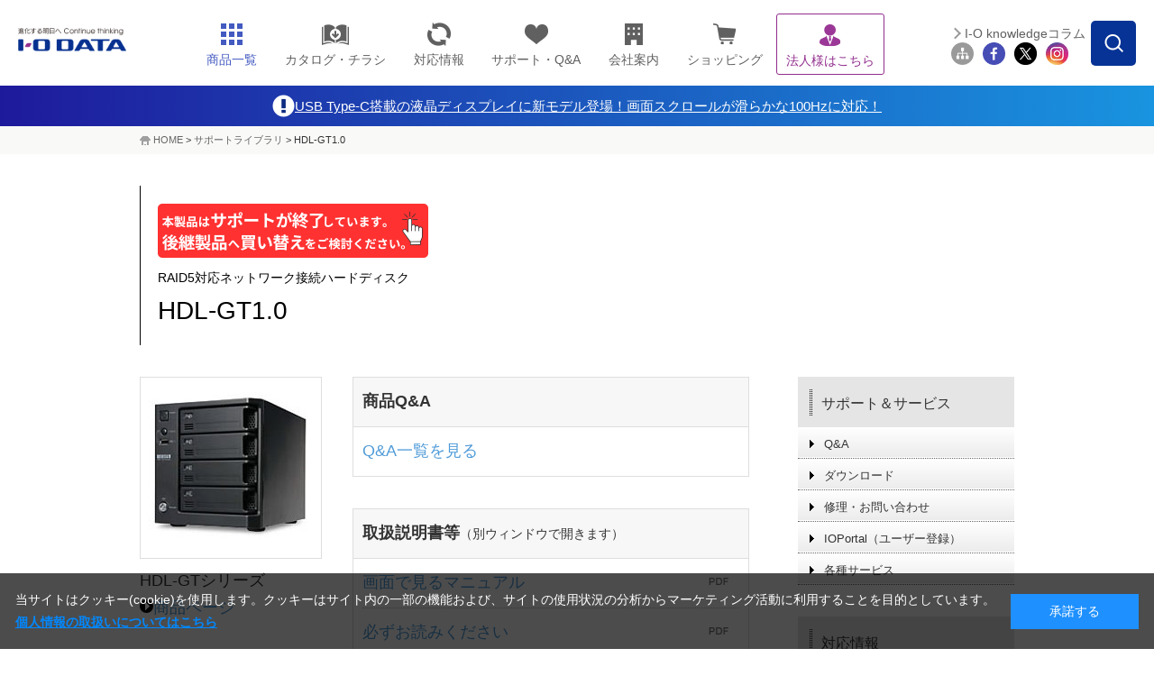

--- FILE ---
content_type: text/css
request_url: https://www.iodata.jp/support/css/support.css
body_size: 5211
content:
@charset "Shift_JIS";

@import url("common.css");
@import url("content.css");

/* ++++++++++++++++++++++++++++++++++++++++++++++++++++++++++++++++++++++++++++++++++++++
+
+　サポート＆サービスのスタイル
+
+++++++++++++++++++++++++++++++++++++++++++++++++++++++++++++++++++++++++++++++++++++++ */


/* --------------------------------------------------------------------------------------
 共通ボックス
--------------------------------------------------------------------------------------- */

div.supportbox {
	width: 690px;
	margin-bottom: 10px;
	padding-bottom: 5px;
	background: url(/img/share/bg_box03_bt.gif) no-repeat left bottom;
}

div.supportbox-in {
	padding: 12px 0 10px;
	border-left: 1px solid #C8C8C8;
	border-right: 1px solid #C8C8C8;
}

div.supportbox-in-b {
	padding: 12px 0 10px;
	border-left: 1px solid #E7E7E7;
	border-right: 1px solid #C8C8C8;
}

div.supportbox02 {
	width: 690px;
	margin-bottom: 10px;
	padding-bottom: 5px;
	background: url(/support/img/bg_index03_bt.gif) no-repeat left bottom;
}

div.supportbox-in02 {
	border-left: 1px solid #C8C8C8;
	border-right: 1px solid #C8C8C8;
}

div.supportbox03 {
	width: 690px;
	margin-bottom: 30px;
	padding-bottom: 5px;
	background: url(/img/share/bg_box03_bt.gif) no-repeat left bottom;
}

div.supportbox p,
div.supportbox03 p,
div.supportbox li.arw-link {
	margin: 0 13px;
}

div#ct-area div.supportbox h2,
div#ct-area div.supportbox02 h2,
div#ct-area div.supportbox03 h2 {
	margin-bottom: 0;
}

div#ct-area div.supportbox h2.type02 span,
div#ct-area div.supportbox03 h2.type02 span {
	display: block;
	padding: 3px 12px 3px;
	background: url(/support/after/img/bg_h2_bt.gif) no-repeat left bottom;
}

div#ct-area div.supportbox h3 {
	margin: 0 13px 6px;
}

div#ct-area div.supportbox h3.nobg {
	padding: 0;
	background: none;
}

div#ct-area dt img {
	vertical-align: top;
}

div.supportbox p em {
	font-weight: bold;
}

div.supportbox p.small {
	font-size: 86%;
	line-height: 1.5em;
}

div.supportbox04 {
	width: 690px;
	margin-bottom: 10px;
	background: url(/img/share/bg_box03_rp2.gif) repeat-y;
}

div.supportbox04-in {
	padding-bottom: 5px;
	background: url(/img/share/bg_box03_bt2.gif) no-repeat left bottom;
}
div.supportbox04-in:after { content:"."; display:block; height:0; clear:both; visibility:hidden; }
div.supportbox04-in { display:inline-block; }
/*\*/
* html div.supportbox04-in { height:1%; }
div.supportbox04-in { display:block; }
/**/

div.supportbox04 div.left-area {
	float: left;
	width: 340px;
}

div.supportbox04 div.right-area {
	float: right;
	width: 340px;
}

div.supportbox04 p {
	margin: 0 18px;
}

div.supportbox05 {
	width: 690px;
	margin-bottom: 10px;
	padding-bottom: 5px;
	background: url(/img/share/bg_box03_bt.gif) no-repeat left bottom;
}

div.supportbox05-in {
	padding-top: 5px;
	background: url(/img/share/bg_box03_tp.gif) no-repeat;
}

div.supportbox05-in02 {
	padding: 7px 0 10px;
	border-left: 1px solid #E7E7E7;
	border-right: 1px solid #C8C8C8;
}


/* カラー -------------------- */

span.color01 {
	color: #FB6808;
}


/* --------------------------------------------------------------------------------------
 サポート＆サービス　/support/
--------------------------------------------------------------------------------------- */

/* トップページ -------------------- */

/* ボタンメニュー */

div.index-menu {
	padding-bottom: 10px;
	border-bottom: 1px solid #E4E7E0;
}

div.index-menu dl {
	width: 661px;
	margin: 10px 0 0 13px;
	padding: 0 0 6px;
	background: #E8F3FF url(/support/img/bg_index01_bt.gif) no-repeat left bottom;
}

div.index-menu dl dt {
	padding: 8px 0 0 6px;
	background: url(/support/img/bg_index01_tp.gif) no-repeat;
}

div.index-menu dl dd {
	margin-left: 6px;
}

div.index-menu dl img {
	vertical-align: top;
}

div.index-menu dl dd {
	width: 655px;
	font-size: 0;
	line-height: 0;
}
div.index-menu dl dd:after { content:"."; display:block; height:0; clear:both; visibility:hidden; }
div.index-menu dl dd { display:inline-block; }
/*\*/
* html div.index-menu dl dd { height:1%; }
div.index-menu dl dd { display:block; }
/**/

div.index-menu dl div.btnbox {
	float: left;
	width: 213px;
	height: 48px;
	margin: 4px 5px 0 0;
	background: url(/support/img/bg_btnbox.gif) no-repeat;
}

div.index-menu dl div.btnbox02 {
	float: left;
	width: 213px;
	height: 48px;
	margin: 4px 0 0 0;
	background: url(/support/img/bg_btnbox.gif) no-repeat;
}

div.index-menu dl div.btnbox p.pic,
div.index-menu dl div.btnbox02 p.pic {
	float: left;
	width: 61px;
	margin: 0;
	padding-top: 2px;
	text-align: right;
}

div.index-menu dl div.btnbox ul,
div.index-menu dl div.btnbox02 ul {
	margin-left: 71px;
	padding-top: 16px;
}

div.index-menu dl div.btnbox ul.type02,
div.index-menu dl div.btnbox02 ul.type02 {
	padding-top: 8px;
}

div.index-menu dl div.btnbox ul li,
div.index-menu dl div.btnbox02 ul li {
	margin-bottom: 3px;
}


/* 検索エリア */

div.searchbox {
	width: 660px;
	margin: 15px 0 0 15px;
	background: url(/support/img/bg_line_v01.gif) repeat-y;
}
div.searchbox:after { content:"."; display:block; height:0; clear:both; visibility:hidden; }
div.searchbox { display:inline-block; }
/*\*/
* html div.searchbox { height:1%; }
div.searchbox { display:block; }
/**/

div.searchbox dl.left {
	float: left;
	width: 280px;
}

div.searchbox dl.right {
	float: right;
	width: 313px;
}

div.searchbox dt {
	font-size: 0;
	line-height: 0;
}

div.searchbox dd p {
	margin: 5px 0 10px 0;
	font-size: 86%;
	line-height: 1.5em;
}

div.searchbox dd li {
	display: inline;
	padding-right: 8px;
}

div.searchbox form.search input {
	margin: 0;
	padding: 0;
	vertical-align: middle;
}

div.searchbox form.search input.txt_search {
	width: 143px;
	padding: 2px 3px;
	vertical-align: middle;
}

div.searchbox form.search img {
	vertical-align: middle;
}


/* 修理・お問い合わせ */

div.repairbox {
	padding-left: 13px;
	background: url(/support/img/bg_line_v02.gif) repeat-y 13px 0;
}
div.repairbox:after { content:"."; display:block; height:0; clear:both; visibility:hidden; }
div.repairbox { display:inline-block; }
/*\*/
* html div.repairbox { height:1%; }
div.repairbox { display:block; }
/**/

div.repairbox dl {
	float: left;
	width: 200px;
	margin-right: 30px;
}

div.repairbox dl.nomg {
	margin-right: 0;
}

div.repairbox dd {
	margin-top: 8px;
	font-size: 86%;
	line-height: 1.5em;
}


/* 各種サービス */

div.servicebox {
	margin: 0 0 0 13px;
	background: url(/support/img/bg_line_v03.gif) repeat-y;
}
div.servicebox:after { content:"."; display:block; height:0; clear:both; visibility:hidden; }
div.servicebox { display:inline-block; }
/*\*/
* html div.servicebox { height:1%; }
div.servicebox { display:block; }
/**/

div.servicebox02 {
	width: 688px;
	border-top: 1px solid #E4E7E0; 
}

div.servicebox dl {
	float: left;
	width: 145px;
	margin-right: 27px;
	padding: 12px 0 5px;
}

div.servicebox dl.nomg {
	margin-right: 0;
}

div.servicebox dl dt {
	padding-left: 17px;
	background: url(/img/share/icon_arrow.gif) no-repeat 0 0.4em;
}

div.servicebox dl dd {
	font-size: 86%;
	line-height: 1.5em;
}


/* お知らせ -------------------- */

table.info-tbl {
	width: 670px;
	margin-bottom: 25px;
}

table.info-tbl th,
table.info-tbl td {
	padding: 10px 0;
	background: url(/img/share/line_dot_gray.gif) repeat-x left bottom;
	text-align: left;
	vertical-align: top;
}

table.info-tbl tr.btm th,
table.info-tbl tr.btm td {
	background: none;
}

table.info-tbl th {
	width: 91px;
	padding-left: 3px;
	font-weight: bold;
}

p.info-btn {
	margin-right: 10px;
	text-align: right;
}


/* 修理・お問い合わせ、各種サービス -------------------- */

div.after-frame div.lowcategory-3box {
	margin-top: 0;
}


/* 修理センター -------------------- */


p.after-arw {
	margin-bottom: 10px;
	text-align: center;
}

p.after-btn {
	margin-top: 30px;
	text-align: center;
}


/* 修理料金表 */

table.charge-tbl {
	width: 670px;
	margin: 0 10px 20px;
}

table.charge-tbl th,
table.charge-tbl td {
	padding: 6px 10px;
	text-align: left;
	vertical-align: middle;
	font-size: 86%;
	line-height: 1.5em;
}

table.charge-tbl tr.head th {
	text-align: center;
}

table.charge-tbl td {
	width: 115px;
}

table.charge-tbl tr.bg td {
	background: #EDF4F9;
}

p.charge-title {
	margin: 0 13px 4px;
	font-weight: bold;
}


/* 梱包方法 */

ul.packingbox {
}
ul.packingbox:after { content:"."; display:block; height:0; clear:both; visibility:hidden; }
ul.packingbox { display:inline-block; }
/*\*/
* html ul.packingbox { height:1%; }
ul.packingbox { display:block; }
/**/

ul.packingbox li {
	float: left;
	margin-right: 20px;
	font-size: 86%;
}

ul.packingbox li.nomr {
	margin-right: 0;
}

ul.packingbox li.arw {
	margin-right: 9px;
	padding-right: 24px;
	background: url(/support/after/img/img_arw_right.gif) no-repeat right center;
} 


/* ユーザー登録 -------------------- */

div.registbox {
	width: 660px;
	margin: 10px 0 10px 13px;
	background: url(/support/regist/img/bg_regist_rp.gif) repeat-y;
}

div.registbox-in {
	width: 660px;
	background: url(/support/regist/img/bg_regist_bt.gif) no-repeat left bottom;
}
div.registbox-in:after { content:"."; display:block; height:0; clear:both; visibility:hidden; }
div.registbox-in { display:inline-block; }
/*\*/
* html div.registbox-in { height:1%; }
div.registbox-in { display:block; }
/**/

div.registbox dl {
	width: 325px;
	float: left;
	margin-right: 10px;
}

div.registbox dl.nomg {
	margin-right: 0;
}

div.registbox dl dd {
	margin: 0 20px 0 14px;
}

div.registbox dl dd.btn {
	padding: 11px 0;
}

dl.registbtn {
	margin: 10px 13px 0 18px;
	padding-bottom: 11px;
}

dl.registbtn dt {
	color: #333333;
	font-weight: bold;
}

dl.registbtn dt.line {
	display: block;
	margin-top: 15px;
	padding-top: 12px;
	background: url(/img/share/line_dot_gray.gif) repeat-x;
}

dl.registbtn dd {
	font-size: 86%;
	line-height: 1.5em;
}

dl.registbtn dd.btn {
	margin-top: 10px;
}


/* ユーザー登録に関するヘルプ */

div.help-menu p {
	padding-top: 25px;
	text-align: center;
}

div.help-menu p em {
	font-weight: bold;
}


/* セキュリティページの説明 */


ul.helpimg {
	margin-top: 10px;
}
ul.helpimg:after { content:"."; display:block; height:0; clear:both; visibility:hidden; }
ul.helpimg { display:inline-block; }
/*\*/
* html ul.helpimg { height:1%; }
ul.helpimg { display:block; }
/**/

ul.helpimg li {
	float: left;
	margin-right: 30px;
	color: #333333;
	font-size: 86%;
	font-weight: bold;
}

ul.helpimg li .ex-link {
	display: block;
	padding-left: 20px;
	font-size: 120%;
}


/* パソコンサービスステーション 訪問設定サービス -------------------- */

div.onsitebox01 {
	width: 674px;
}
div.onsitebox01:after { content:"."; display:block; height:0; clear:both; visibility:hidden; }
div.onsitebox01 { display:inline-block; }
/*\*/
* html div.onsitebox01 { height:1%; }
div.onsitebox01 { display:block; }
/**/

div.onsitebox01 p {
	margin: 0 0 0 22px;
}

div.onsitebox01 div.ex-area {
	float: left;
	width: 365px;
}

div.onsitebox01 div.ex-area p {
	margin-top: 14px;
}

div.onsitebox01 div.ex-area p.nomgt {
	margin-top: 0;
}

div.onsitebox01 p.pic-area {
	float: right;
	width: 281px;
	margin: 0;
}

dl.onsitebox02 {
	padding: 0 12px 5px;
	font-size: 86%;
	line-height: 1.5em;
}

dl.onsitebox02 dt {
	color: #333333;
	font-weight: bold;
}

dl.onsitebox02 dd {
	padding-left: 1em;
	text-indent: -1em;
}

table.onsite-tbl {
	width: 670px;
	margin: 0 0 8px 10px;
}

table.onsite-tbl th,
table.onsite-tbl td {
	padding: 5px 10px;
}

table.onsite-tbl th {
	text-align: center;
}

div#ct-left div.onsitebox03 div.inquiry-area p {
	padding: 0 17px 10px 17px;
}

div#ct-left div.onsitebox03 div.inquiry-area p.top {
	padding-top: 10px;
}

div#ct-left div.onsitebox03 div.inquiry-area p em.nopdb {
	padding-bottom: 0;
}


/* ハードディスク交換サービス -------------------- */

div.hddcbox01 {
	width: 670px;
	margin: 0 0 30px 10px;
	text-align: center;
}

div.hddcbox01 iframe {
	width: 668px;
	height: 330px;
	border: 1px solid #DDDDDD;
	background: #F8F8F8;
}

div.hddcbox01 p.bg {
	height: 30px;
	padding-top: 10px;
	margin: 10px 0 20px;
	background: url(/support/service/hddc/img/bg_index01.gif) no-repeat;
	font-weight: bold;
}

div.hddcbox02 {
	width: 690px;
	margin-bottom: 30px;
	padding-bottom: 5px;
	background: url(/support/service/hddc/img/bg_index02_bt.gif) no-repeat left bottom;
}

div.hddcbox02-in {
	padding: 12px 22px 10px;
	border-left: 1px solid #E4E4E4;
	border-right: 1px solid #C8C8C8;
}

div.hddcbox02 div.linebox {
	width: 645px;
	margin-top: 20px;
	padding-top: 15px;
	background: url(/img/share/line_dot_gray.gif) repeat-x;
}
div.hddcbox02 div.linebox:after { content:"."; display:block; height:0; clear:both; visibility:hidden; }
div.hddcbox02 div.linebox { display:inline-block; }
/*\*/
* html div.hddcbox02 div.linebox { height:1%; }
div.hddcbox02 div.linebox { display:block; }
/**/

div.hddcbox02 div.linebox p.txt {
	float: left;
	width: 330px;
}

div.hddcbox02 em {
	font-weight: bold;
}

div.hddcbox02 div.linebox p.img {
	float: right;
	width: 256px;
	padding-top: 25px;
}

div.hddcbox02 div.bgbox {
	padding: 10px 22px 0px;
	border-left: 1px solid #E4E4E4;
	border-right: 1px solid #C8C8C8;
	border-top: 1px solid #E5E5E5;
	background: #F5F5F5;
}

div.hddcbox02 div.bgbox p {
	padding-bottom: 5px;
}

table.hddc-tbl {
	width: 670px;
	margin: 0 0 10px 10px;
}

table.hddc-tbl td {
	padding: 15px 15px 10px;
	font-size: 86%;
	line-height: 1.5em;
}

table.hddc-tbl td.noline {
	text-align: right;
	border-left: none;
	padding-left: 5px;
	font-weight: bold;
}

table.hddc-tbl td em {
	display: block;
	margin-bottom: 5px;
	font-weight: bold;
}

table.hddc-tbl td img {
	margin-top: 20px;
}

table.hddc-tbl tr.bgbtm td {
	padding: 10px 15px 0;
	background: #EFEFEF;
	border-bottom: none;
	font-size: 100%;
}

table.hddc-tbl tr.bgbtm02 td {
	padding: 0 15px 10px;
	background: #EFEFEF;
	font-size: 100%;
}

div.hddcbox03 {
	width: 670px;
	margin: 0 0 10px 10px;
}

div.hddcbox03 ul:after { content:"."; display:block; height:0; clear:both; visibility:hidden; }
div.hddcbox03 ul { display:inline-block; }
/*\*/
* html div.hddcbox03 ul { height:1%; }
div.hddcbox03 ul { display:block; }
/**/

div.hddcbox03 ul li {
	float: left;
}


/* データ復旧サービス -------------------- */

h2.fukkyu-top {
	margin-top: 30px;
}

dl.fukkyubox01 {
	padding-left: 12px;
}

dl.fukkyubox01 img {
	vertical-align: top;
}

table.fukkyu-tbl {
	width: 670px;
	margin-bottom: 30px;
}

table.fukkyu-tbl th {
	padding: 10px 0;
	text-align: center;
	vertical-align: middle;
}

table.fukkyu-tbl th a.arw-link {
	background-position: 0 0.2em;
}

table.fukkyu-tbl td.photo {
	padding: 10px 0;
	text-align: center;
	vertical-align: middle;
}

table.fukkyu-tbl td ul {
	margin: 6px 10px 14px;
}

table.fukkyu-tbl td ul li {
	padding-left: 1em;
	text-indent: -1em;
}

div.fukkyubox02 {
	position: relative;
	width: 591px;
	margin: 0 0 18px 89px;
}
div.fukkyubox02:after { content:"."; display:block; height:0; clear:both; visibility:hidden; }
div.fukkyubox02 { display:inline-block; }
/*\*/
* html div.fukkyubox02 { height:1%; }
div.fukkyubox02 { display:block; }
/**/

div.fukkyubox02 p.step {
	position: absolute;
	top: 0;
	left: -79px;
	width: 60px;
}

div.fukkyubox02 p.img-area {
	float: right;
	width: 179px;
	margin: 0 0 0 35px;
}

div.fukkyubox02 p.spc {
	margin-top: 15px;
}

div.fukkyubox02bt {
	margin: 0 0 30px 89px;
}

div.fukkyubox03 {
	width: 670px;
	margin: 0 0 30px 10px;
}
div.fukkyubox03:after { content:"."; display:block; height:0; clear:both; visibility:hidden; }
div.fukkyubox03 { display:inline-block; }
/*\*/
* html div.fukkyubox03 { height:1%; }
div.fukkyubox03 { display:block; }
/**/

div.fukkyubox03 div.section-tbl {
	float: left;
	width: 180px;
}

div.fukkyubox03 div.section-tbl table {
	width: 180px;
	line-height: 1.5em;
}

div.fukkyubox03 div.section-tbl table th {
	padding: 5px 10px;
}

div.fukkyubox03 div.section-tbl table td em {
	color: #CC0000;
	font-weight: bold;
}

div.fukkyubox03 div.section-tbl table td {
	padding: 5px 10px;
	vertical-align: middle;
}

div.fukkyubox03 div.txt-area {
	float: right;
	width: 470px;
}

div.fukkyubox03 div.txt-area p {
	margin-bottom: 15px;
}

div.fukkyubox03 div.txt-area p em {
	font-weight: bold;
}

div.fukkyubox04 {
	position: relative;
	width: 670px;
	height: 345px;
	margin-left: 10px;
}

div.fukkyubox04 img {
	vertical-align: top;
}

div.fukkyubox04 dl.io {
	position: absolute;
	top: 0;
	right: 0;
	width: 370px;
}

div.fukkyubox04 dl.io dt,
div.fukkyubox04 dl.io dd {
	text-align: right;
}


/* --------------------------------------------------------------------------------------
 サポート＆サービス　テンプレート
--------------------------------------------------------------------------------------- */

/* 表 -------------------- */

table.support-tbl {
	width: 670px;
	margin: 3.0em 10px 0 10px;
}

table.support-tbl th,
table.support-tbl td {
	padding: 5px 12px;
	text-align: left;
	vertical-align: top;
}

table.support-tbl th {
	width: 150px;
}


/* Q&amp;A -------------------- */

dl.qabox dt {
	padding: 25px 5px 0 5px;
	background: url(/support/img/icon_q.gif) no-repeat;
	font-weight: bold;
}

dl.qabox dd {
	margin-top: 10px;
	padding-top: 13px;
	background: url(/img/share/line_dot_gray.gif) repeat-x;
}

dl.qabox dd .icon_a {
	padding: 25px 5px 0 5px;
	background: url(/support/img/icon_a.gif) no-repeat;
}

dl.qabox dd .icon_a p {
	margin-bottom: 16px;
}

p.search-top {
	text-align: center;
	margin: 30px 0;
}

dl.qa-form {
	width: 500px;
	margin-left: 100px;
	padding-top: 25px;
}

dl.qa-form dt {
	margin-bottom: 14px;
	text-align: center;
	color: #333333;
	font-weight: bold;
}

dl.qa-form dd p,
dl.qa-form dd ul {
	margin-top: 16px;
}

dl.qa-form dd input {
	margin-right: 2px;
}

dl.qa-form dd p.ind {
	margin-top: 0;
}

dl.qa-form dd textarea {
	width: 500px;
	height: 135px;
	border: 1px solid #E1E1E1;
}

dl.qa-form dd p.btn {
	margin-top: 10px;
	text-align: center;
}


/* サポートライブラリ -------------------- */

dl.library {
	padding: 0 15px;
}

dl.library dt {
	font-weight: bold;
}

dl.library dd {
	margin-top: 5px;
}

dl.library dd li {
	display: inline;
	padding-right: 8px;
}

table.library-tbl {
	width: 670px;
	margin: 0 10px 30px;
}

table.library-tbl th,
table.library-tbl td {
	padding: 5px 15px;
	text-align: center;
	vertical-align: middle;
}

table.library-tbl td.t-left {
	text-align: left;
}

ul.os-link {
	margin-top: 5px;
	font-size: 0;
}

ul.os-link li {
	display: inline;
	padding-right: 9px;
}

ul.os-link li img{
	margin-bottom:10px;
}

div.library-down {
	margin-top: 3px;
}

div.library-down p.btn {
	margin-top: 12px;
	text-align: center;
}

div.library-down p.btn img {
	margin-bottom: 5px;
}


--- FILE ---
content_type: text/css
request_url: https://www.iodata.jp/lib/css/library.css
body_size: 1091
content:
@charset "Shift_JIS";


/* --------------------------------------------------------------------------------------
 サポートライブラリ追加項目 /lib/　add by T.Yoshino
--------------------------------------------------------------------------------------- */

div div#ct-area h1 {
	line-height: 1em;
}

div#ct-left div.lib-infobox p {
	margin-left:10px;
}

div#ct-left div.lib-infobox p.next {
	margin-left:10px;
	margin-top:10px;
}

div#ct-left div.lib-infobox ul {
	margin-left:30px;
}

div#ct-left div.lib-infobox ul li{
	padding-left: 29px;
	background: url("/img/share/icon_arrow.gif") no-repeat 12px .2em;
	margin-right:30px;
	display:block;
}


div#ct-left dl.lib-processbox {
	width: 689px;
	margin-top: 20px;
	background: url("/lib/img/bg_bnbox_rp.gif") repeat-y;
}

div#ct-left dl.lib-processbox dd {
	padding:10px 20px;
	background: url("/lib/img/bg_bnbox_bt.gif") no-repeat left bottom;
}

/* **********
 * サイドバー
 * ******** */
/*
/support/css/content.css での指定を無効化
*/
dl.snavi dd ul li {
	padding: 0;
}
dl.snavi dd ul li {
	border-bottom: 1px solid #E1E1E1;
	list-style-position: outside;
	margin-left: 0;
}

dl.snavi dd ul li a {
	background: url("") no-repeat scroll 0 0 transparent;
	padding-left: 0;
}
/*
改めて指定
*/

dl.snavi dd ul li {
    background: url("/img/share/icon_arrow.gif") no-repeat scroll 7px 12px transparent;
    border-bottom: 1px solid #E1E1E1;
    list-style-position: inside;
    margin-left: 0;
    padding: 7px 0 6px 25px;
}
dl.snavi dd ul li.on {
    background: url("/img/share/icon_arrow.gif") no-repeat scroll 7px 12px #EDF4F9;
    font-weight: normal;
}



/*
div#ct-left dl.lib-processbox dd ul{
	margin:10px 20px auto 20px;
}
*/

/*
div#ct-left h2{
	position: relative;
}


div#ct-left h2 span p.list {
	position: absolute;
	top: 5px;
	right: 9px;
	font-size: 86%;
	background-color:transparent;
	background-image:none;
}

div#ct-left h2 span p.list a {
	padding-left: 18px;
	background: url(../img/share/icon_arrow05.gif) no-repeat left center;
	background-color:transparent;	
}


div#ct-left h2 .list a:link,
div#ct-left h2 .list a:visited,
div#ct-left h2 .list a:hover,
div#ct-left h2 .list a:active {
	color: #FFFFFF;
}


dl.library dd li,
div.section ul li,
div.section-tbl table {
	font-size:120%;
}
*/

#ct-area {
	font-size:120%;
}


table.support-tbl {
	margin: 1.0em 10px 0 10px;
}

.section{
	clear: both;
}


--- FILE ---
content_type: text/css
request_url: https://www.iodata.jp/lib/css/common.css
body_size: 1361
content:
/* �^�C�g����ɗ]�� */
#ct-area h1 {
	margin-top: 1em;
}

/* ��{�̕����F�������Z�� */
body{
	color: #333;
}
/* �����N�̕����F�������Z������ */
a:link,
a:hover,
a:active
{
	color:#333;
}
/* �K��ς݃����N�͏��������i�f�t�H���g�ł̓����N�͑S�Ă��̐F�j */
a:visited
{
	color: #666;
}




/* ������ */
#resultsel
{
	color: #333;
	width: 16em;
	height: 4em;
}
#go
{
	color: #333;
	width: 16em;
}
#name,
#run
{
	color: #333;
}





div#ct-left dl.lib-processbox dd {
	padding:10px 20px;
}


/* �}�j���A�� */
div#ct-left td.manual a img{
	margin-right: 5px;
	border: 2px solid #4F9BD8;
}


/* ���i�y�[�W�ւ̃����N */
div#ct-left #product-info .prodlink
{
	margin-left: 1.5em;
	font-size: 80%;
	vertical-align: middle;
	background: transparent url(/img/share/icon_arrow.gif) no-repeat scroll 0 3px;
	padding-left: 13px;
}


div.lib-infobox span.name
{
	font-weight: bold;
}

/* ���t�� */
div#ct-left .section .arw
{
	vertical-align: middle;
	background: transparent url(/img/share/icon_arrow.gif) no-repeat scroll 0 3px;
	padding-left: 13px;
}

/* �� */
div#ct-left dl.kome
{
	margin-left: 1em;
}
div#ct-left dl.kome dt
{
	float: left;
	clear: left;
	display: block;
	width: 1.2em;
}
div#ct-left dl.kome dd
{
	margin-left: 1.2em;
}
div#ct-left #product-info
{
	margin-bottom: 1em;
}
div#ct-left #product-info th
{
	white-space: nowrap;
}
div#ct-left #product-info td th
{
	white-space: normal;
}
div#ct-left td div.section
{
	width: auto;
	margin-bottom: 1em;
}


/* �e�[�u�� */
div#ct-left .tbl_Gray {
    border: 1px solid #808080;
    border-collapse: collapse;
    text-align: left;
}
div#ct-left .tbl_Gray th {
    background-color: #EEEEEE;
    border: 1px solid #808080;
    border-collapse: collapse;
    padding: 3px;
    text-align: left;
}
div#ct-left .tbl_Gray td {
    border: 1px solid #808080;
    border-collapse: collapse;
    padding: 3px;
    text-align: left;
}
div#ct-left table .nowrap {
    white-space: nowrap;
}

/* ���X�g */
div#ct-left ul.ul {
}
div#ct-left ul.ul>li {
	margin-left:1.2em;
	list-style-type: disc;
}
div#ct-left ol.ol {
}
div#ct-left ol.ol>li {
	margin-left:1.2em;
	list-style-type: decimal;
}


/* */
div#ct-left #product-info tr.download p.supportsoft
{
	font-weight: bold;
}
div#ct-left #product-info tr.download .os-link
{
	margin-left: 12px;
}
div#ct-left #product-info tr.manual a.pdf
{
	padding-left: 27px;
	color: #4F9BD8;
	background: url(/lib/img/icon_pdf.gif) no-repeat 8px 2px;
}
div#ct-left #product-info tr.manual a.zip
{
	padding-left: 27px;
	color: #4F9BD8;
}
div#ct-left #product-info tr.manual a.html
{
	padding-left: 27px;
	color: #4F9BD8;
	background: url(/lib/img/icon_guaid.gif) no-repeat 0px 1px;
}
div#ct-left #product-info tr.manual a.man
{
	padding-left: 27px;
	color: #4F9BD8;
	background: url(/lib/img/icon_man1.gif) no-repeat 0px 1px;
}
div#ct-left #product-info tr.manual a.other
{
	padding-left: 27px;
	color: #4F9BD8;
}



table.support-tbl
{
	margin: 0 10px 0;
}




/* �X�}�z�p */
.section-tbl2 {
	display: none;
}
@media screen and (max-width: 480px) {
	.section-tbl {
		display: noen;
	}
	.section-tbl2 {
		display: block;
	}
}


--- FILE ---
content_type: text/css
request_url: https://www.iodata.jp/lib/css/style2016.css
body_size: 2356
content:
@charset "utf-8";

/* 旧CSSの設定変更 */
div#ct,
div#ct-area
{
	width: 970px;
}
#container #ct-area {
	margin-top: 35px;
}
div#ct-left
{
	width: 676px;
}
div#ct-right {
    width: 240px;
}
div#ct-area h1 {
	margin: 0;
	padding: 20px 0 17px 19px;
	background: url() no-repeat 0 0;
	color: #000;
	font-size: 28px;
	font-weight: normal;
	margin-bottom: 35px;
}
div#ct-area h2 span {
	background: transparent none no-repeat scroll left bottom;
	background-image: none;
	display: inline;
	padding: 0;
}
div#ct-area h2:first-of-type {
	margin-top: 0;
}
div.section {
	width: auto;
}



/* 新CSS */
h1 {
    margin: 0;
    width: auto;
    background: none;
    color: #000;
    clear: none;
    display: inline-block;
    padding: 20px 0 17px 19px;
    border-left: 1px solid #000;
    font-size: 28px;
    font-weight: normal;
    line-height: 1.5 !important;
}



h1 span.caption {
    padding: 0;
    background: none;
    font-size: 14px;
    display: block;
    margin-bottom: 5px;
}
div#ct-area h2 {
    background: #eee none repeat scroll 0 0;
    border-bottom: 1px solid #999;
    border-top: 3px solid #000;
    color: #000;
    font-size: 18px;
    font-weight: normal;
    margin-top: 35px;
    margin-bottom: 12px;
    padding: 10px 12px 7px;
}

#ct
{
	clear: both;
}


#lib-left a,
#lib-right a
{
	text-decoration: none;
	color: #4f9bd8;
}
#lib-left a:hover,
#lib-right a:hover
{
	text-decoration: underline;
}


#lib-left
{
	width: 200px;
	float: left;
}
.img-product
{
	border: 1px solid #dedede;
	width: 200px;
	height: 200px;
}
.prod-infomation
{
	margin-top: 5px;
}
.prod-page
{
	margin-top: 5px;
}
.prod-page a:before
{
	content: url(/shared/img/arw_black.png);
}
.link-qanda
{
	height: 3em;
	display: table;
	width: 100%;
}
.link-qanda a
{
	height: 3em;
	width: 100%;
	display: table-cell;
	vertical-align: middle;
	padding: 0 10px;
}
.link-oss
{
	height: 3em;
	margin: 0 10px;
	border-bottom: 1px dotted #bcbcbc;
}
.link-oss:last-of-type
{
	border-bottom: none;
}
.link-oss a
{
	height: 3em;
	width: 100%;
	display: table;
}
.oss-text
{
	height: 3em;
	display: table-cell;
	vertical-align: middle;
}

#lib-right
{
	width: 440px;
	float: right;
	word-wrap: break-word;
	word-break: break-word;
	overflow-wrap: break-word;
}
.lib-qanda
,.lib-manual
,.lib-download
,.lib-note-d
,.lib-note-f
{
	width: 100%;
	border: 1px solid #dedede;
	border-collapse: collapse;
}
.lib-qanda th
,.lib-manual th
,.lib-download th
,.lib-note-f th
{
	border: 1px solid #dedede;
	border-collapse: collapse;
	padding: 0 10px;
	height: 3em;
	text-align: left;
}
.lib-qanda td
{
	border: 1px solid #dedede;
	border-collapse: collapse;
	height: 3em;
}
.lib-download td
,.lib-note-d td
{
	border: 1px solid #dedede;
	border-collapse: collapse;
	padding: 10px 10px;
}
.lib-qanda thead th
,.lib-manual thead th
,.lib-download thead th
,.lib-note-f thead th
{
	background-color: #f7f7f7;
	font-weight: bold;
	vertical-align: middle;
}
.lib-qanda thead th span
,.lib-manual thead th span
,.lib-download thead th span
,.lib-note-f thead th span
{
	font-weight: normal;
}
.lib-manual
,.lib-download
,.lib-note-d
,.lib-note-f
{
	margin-top: 35px;
}
.manual-icon
{
	float: right;
}
.list-manual
{
	height: 3em;
	margin-left: 10px;
	margin-right: 10px;
	border-bottom: 1px dotted #bcbcbc;
}
.list-manual:last-child
{
	border-bottom: none;
}

.list-manual a
{
	width: 100%;
	height: 3em;
	display: table;
}
.manual-text
{
	display: table-cell;
	height: 3em;
	vertical-align: middle;
}
.manual-icon
{
	display: table-cell;
	height: 3em;
	vertical-align: middle;
}
.manual-icon img
{
	padding-top: 0.8em;
}
.lib-download select,
.lib-download input
{
	font-size: 100%;
	padding: 3px 2px;
	margin-left: 10px;
	margin-bottom: 10px;
}
.lib-download select:hover,
.lib-download input:hover
{
	cursor: pointer;
}


.menu-right {
	margin-bottom: 35px;
}
.menu-right a {
    text-decoration: none;
}
.menu-right a:hover {
    text-decoration: underline;
}
.menu-right dt {
    padding: 8px 13px;
    background: #e5e5e5;
}
.menu-right dt a {
    padding: 9px 13px 6px 13px;
    display: block;
    font-size: 16px;
    color: #333;
    background: url("/shared/img/lm_bg_ttl.png") no-repeat left center;
    margin: 0;
}
.menu-right dd {
	margin: 0;
    padding-bottom: 1px;
    border-bottom: 1px dotted #666;
    font-size: 13px;
}
.menu-right dd a {
    padding: 12px 10px 7px 29px;
    color: #333;
    position: relative;
    background-color: #ececec;
    background-image: -moz-linear-gradient(top, #ffffff, #ececec);
    background-image: -ms-linear-gradient(top, #ffffff, #ececec);
    background-image: -o-linear-gradient(top, #ffffff, #ececec);
    background-image: -webkit-gradient(linear, center top, center bottom, from(#ffffff), to(#ececec));
    background-image: -webkit-linear-gradient(top, #ffffff, #ececec);
    background-image: linear-gradient(top, #ffffff, #ececec);
    -ms-filter: "progid:DXImageTransform.Microsoft.gradient(startColorstr='#ffffff', endColorstr='#ececec', GradientType=0)";
    line-height: 1.15;
    display: block;
    margin: 0;
}
.menu-right dd a:after {
    content: "";
    display: block;
    width: 5px;
    height: 9px;
    position: absolute;
    top: 50%;
    left: 13px;
    margin-top: -3px;
    background: url("/shared/img/arw_black_small.png") no-repeat left center;
}



.sp
{
	display: none;
}
.sp-download
{
	display: none;
}

/* OS名の前に改行を入れる */
h1 span.os {
    padding: 0;
    background: none;
    font-size: 18px;
    display: block;
    margin-bottom: 0;
}

h1 .os:before
{
	content: "\A";
}

table.old-ver
{
	margin-bottom: 1em;
}
table.old-ver:last-of-type
{
	margin-bottom: 1em;
}


.lib-note-a div.section
,.lib-note-b div.section
,.lib-note-c div.section
,.lib-note-d div.section
,.lib-note-e div.section
,.lib-note-f div.section
{
	margin-left: 0;
}


--- FILE ---
content_type: application/x-javascript;charset=UTF-8
request_url: https://www.iodata.jp/lib/js/product.js?7
body_size: 14256
content:

jQuery(function($){
	/*
	 * URL からパラメータ（GET）を取得
	 */
	var vars = getUrlVars();
	var url = '/lib/script/product.php?callback=?';
	var param = '';

	/*
	 * URLからコードを取得
	 */
	var code = vars['code'];
	if(code == undefined || code == ''){
	}else{
		param = {
			'code' : code
		};
	}

	// パラメーターが設定されていない場合
	if(param == ''){
		var path = location.pathname;
		var ptn = /^\/lib\/product\/([0a-z]|etc)\/([0-9]{1,6})/;
		var m = '';
		if((m = ptn.exec(path)) !== null){
			param = {
				'code' : m[2]
			};
		}
	}
	if(param == '')	return false;



	var r = $.getJSON(url, param, function(data){
		// 該当データがなかった場合
		if(data.length == 0){
			$('#lib-left,#lib-right').remove();
			$('#notfound')
				.html('<p>該当する商品が見つかりませんでした。</p><p style="margin-top: 1em;"><a href="/lib/" class="blue arw-link">サポートライブラリ トップページ</a></p>')
				.show();
			return false;
		}

		// ページタイトル
		document.title = escapeHtml(data['product']['name']) + ' | ' + document.title;
		// 商品名
		$('.productname').text(data['product']['name']);
		// canonical タグを設定
		$('head').append('<link rel="canonical" href="https://www.iodata.jp/lib/product/' + getTop(data['product']['name']) + '/' + param['code'] + '.htm">');
		// キャプション
		$('.caption').text(data['product']['spec']);
		// 商品画像
		var i = '/lib/img/noimage200.gif';
		var a = 'NO IMAGE';
		if(data['product']['image'] != ''){
			i = data['product']['image'];
			a = data['product']['series_name'];
			if(a == ''){
				a = data['product']['name'];
			}
		}
		$('.img-product').attr('src', i);
		$('.img-product').attr('alt', a);
		// 商品ページ
		$('.prod-page a').attr('href', data['product']['infoURL']);
		// シリーズ名
		$('.prod-seriesname').text(data['product']['series_name']);
		// サポート終了
		if(data['product']['eos_flag'] == 1){
			$('h1').prepend('<span clss="eos"><a href="/support/information/eos_list/" target="_blank"><img src="/lib/img/eos_icon.png"></a></span>');
		}
		// Q&A検索
		var h = $('.link-qanda a').attr('href');
		var k = data['product']['searchkey'];
		if(k == ''){
			k = data['product']['name'];
		}
		$('.link-qanda a').attr('href', h + k);
		// その他（F）
		$('.lib-note-f thead th').html(data['product']['note_f_title']);
		$('.lib-note-f tbody td').html(data['product']['note_f']);
		// その他（a）
		$('.lib-note-a').html(data['product']['note_a']);
		// その他（b）
		$('.lib-note-b').html(data['product']['note_b']);
		// その他（c）
		$('.lib-note-c').html(data['product']['note_c']);
		// その他（d）
		$('.lib-note-d tbody td').html(data['product']['note_d']);
		// その他（e）
		$('.lib-note-e').html(data['product']['note_e']);
		// マニュアル
		//if('man' in data['product']){
			var man = data['product']['man'];
			var m = '';
			var icon_pdf = '<img src="/lib/img/icon_pdf_2016.png" alt="pdf">';
			var icon_html = '<img src="/lib/img/icon_html_2016.png" alt="html">';
			var icon_movie = '<img src="/lib/img/icon_movie.png" alt="動画">';
			var mcount = 0;
			for(var i in man){
				if(man[i]['Title'] == ""){
					++mcount;
					man[i]['Title'] = "取扱説明書等（" + mcount + "）";
				}
				m += '<div class="list-manual">\n';
				m += '<a target="_blank" class="manual" href="' + escapeHtml(man[i]['File_Name']) + '">\n';
				m += '<span class="manual-text">' + escapeHtml(man[i]['Title']) + '</span>\n';
				m += '<span class="manual-icon">';
				if(man[i]['File_Name'].match(/\.pdf$/)){
					m += icon_pdf;
				}
				if(man[i]['File_Name'].match(/\.htm(|l)$/)){
					m += icon_html;
				}
				if(man[i]['File_Name'].match(/\/$/)){
					m += icon_html;
				}
				if(man[i]['File_Name'].match(/^https\:\/\/www\.youtube\.com/)){
					m += icon_movie;
				}
				m += '</span>\n';
				m += '</a>\n';
				m += '</div>\n';
			}
			$('.lib-manual tbody td').html(m);
		//}
		var s = '';
		// ソフトウェア
		if('soft' in data['product']){
			var soft = data['product']['soft'];
			var top = '';
			for(var i in soft){
				top = getTop(soft[i]['name']);
				s += '<a class="arw-link blue" href="/lib/software/' + top + '/' + soft[i]['key'] + '.htm">' + escapeHtml(soft[i]['name']) + '</a><br>\n';
			}
		}
		// 関連商品
		if('product' in data['product']){
			var prd = data['product']['product'];
			var top = '';
			for(var i in prd){
				top = getTop(prd[i]['name']);
				s += '<a class="arw-link blue" href="/lib/product/' + top + '/' + prd[i]['key'] + '.htm">' + escapeHtml(prd[i]['name']) + '</a><br>\n';
			}
		}
		if(s != ''){
			$('.lib-note-b').after(s);
		}
		// CSS
		if(data['product']['css'] != ""){
			$('head').append(data['product']['css']);
		}
		// JavaScript
		if(data['product']['javascript'] != ""){
			$('head').append(data['product']['javascript']);
		}
		// Manual
		if(data['product']['manual'] != ""){
			$('.lib-manual tbody td').append(data['product']['manual']);
		}
		// マニュアル処理後に実行される
		if(typeof after_manual == 'function'){
			after_manual();
		}
		// マニュアルは新しいウィンドウで開くようにする
		$('.lib-manual tbody a').attr('target', '_blank');


// LCDのQ&A追加処理
if(data['product']['name'].match(/^(LCD-[^U]|EX-LD|EX-GD|EX-CU|KH2|KMO-191XE|DIOS-|EX-GCU|EX-MC|EX-MD|EX-BC1|EX-BC2|EX-BC3|EX-BCQ|EX-A|EX-C|EX-D|EX-SA|EX-YC|KH-|DI-|NB-N)/)){
    // 除外対象の型番なら処理しない
    if(!data['product']['name'].match(/^(EX-GDQ271UA|KH-GDQ271UA|HT-GDQ271UA)$/)){
        var dt = '<div class="link-qanda"><a href="/support/qa/lcd/">液晶ディスプレイのよくあるQ&amp;A</a></div>';
        $('.link-qanda:last').after(dt);
        $('.link-qanda:last').css('border-top', '1px dotted #dedede');
    }
}

		// HDL-AAのQ&A追加
		if(data['product']['name'].match(/^(HDL-AA|HDL2-AA)/)){
			var dt = '<div class="link-qanda"><a href="/support/qa/landisk/hdlaa/">LAN DISK AAシリーズのよくあるQ&amp;A</a></div>';
			$('.link-qanda:last').after(dt);
			$('.link-qanda:last').css('border-top', '1px dotted #dedede');
		}

		// WN（ルーター）のQ&A追加
		if(data['product']['name'].match(/^WN/)){
			if(!data['product']['name'].match(/(U|EA|0E|XP)/)){
				var dt = '<div class="link-qanda"><a href="/support/qa/wn.htm">Wi-Fi（無線LAN）ルーターのよくあるQ&amp;A</a></div>';
				$('.link-qanda:last').after(dt);
				$('.link-qanda:last').css('border-top', '1px dotted #dedede');
			}
		}

		// HDL(2)-A系のQ&A追加
		if(data['product']['name'].match(/^HDL2?-AH?[12346]\.0(|\/E|W|S)$/)){
			var dt = '<div class="link-qanda"><a href="/support/qanda/answer/hdl-a.htm">LAN DISK AシリーズのよくあるQ&amp;A</a></div>';
			$('.link-qanda:last').after(dt);
			$('.link-qanda:last').css('border-top', '1px dotted #dedede');
		}

		// HDL(2)-AR系のQ&A追加
		if(data['product']['name'].match(/^(HDL2?-A([23468]\.0|12)R(|\/E|T)|IPHL2?-A([2468]\.0|12)RT)$/)){
			var dt = '<div class="link-qanda"><a href="/support/qanda/answer/hdl-ar.htm">LAN DISK AシリーズのよくあるQ&amp;A</a></div>';
			$('.link-qanda:last').after(dt);
			$('.link-qanda:last').css('border-top', '1px dotted #dedede');
		}

		// HDL-Hシリーズ
		if(data['product']['name'].match(/^HDL[246]-H[0-9]/)){
			var dt = '<div class="link-qanda"><a href="/support/qa/landisk/hdl-h.htm">LAN DISK HシリーズのよくあるQ&amp;A</a></div>';
			$('.link-qanda:last').after(dt);
			$('.link-qanda:last').css('border-top', '1px dotted #dedede');
		}

		// HDL-Xシリーズ
		if(data['product']['name'].match(/^HDL[24]-X[123468]/)){
			var dt = '<div class="link-qanda"><a href="/support/qa/landisk/hdl-x.htm">LAN DISK XシリーズのよくあるQ&amp;A</a></div>';
			$('.link-qanda:last').after(dt);
			$('.link-qanda:last').css('border-top', '1px dotted #dedede');
		}

		// HDL-XAシリーズ
		if(data['product']['name'].match(/^HDL[24]-XA[123468]/)){
			var dt = '<div class="link-qanda"><a href="/support/qa/landisk/hdlxa/">LAN DISK XAシリーズのよくあるQ&amp;A</a></div>';
			$('.link-qanda:last').after(dt);
			$('.link-qanda:last').css('border-top', '1px dotted #dedede');
		}

		// HDL-Zシリーズ
		if(data['product']['name'].match(/^(APX-[^M]|ASR-|HDL[24]-Z|HDL-Z[246]W[^H]|WE1-TS|WE[2468]C)/)){
			var dt = '<div class="link-qanda"><a href="/support/qa/landisk/hdl-z.htm">LAN DISK ZシリーズのよくあるQ&amp;A</a></div>';
			$('.link-qanda:last').after(dt);
			$('.link-qanda:last').css('border-top', '1px dotted #dedede');
		}

		// HDL-XRシリーズ
		if(data['product']['name'].match(/^HDL-XR[12468]/)){
			var dt = '<div class="link-qanda"><a href="/support/qanda/answer/hdl-xr.htm">LAN DISK XRシリーズのよくあるQ&amp;A</a></div>';
			$('.link-qanda:last').after(dt);
			$('.link-qanda:last').css('border-top', '1px dotted #dedede');
		}
		
		// HDL-HAシリーズ
		if(data['product']['name'].match(/^HDL[246]-HA[0-9]/)){
			var dt = '<div class="link-qanda"><a href="/support/qa/landisk/hdlha/">LAN DISK HAシリーズのよくあるQ&amp;A</a></div>';
			$('.link-qanda:last').after(dt);
			$('.link-qanda:last').css('border-top', '1px dotted #dedede');
		}

		// 該当ページかどうか判別
		if(location.href.match(/\/lib\/product\/w\/[0-9]{1,4}\.htm$/)){
		    // 対象製品か判別
		    if(data['product']['name'].match(/^WN-.+(R|R2|R\/E)$/)){
		        // チャットボットを表示
		        window.aimWidgetInitialConfigs = {
		            projectId:"Pc85go896uul3uf2d7ojg",
		            tenantId:"iodata-9ghtv",
		            tenantName:"iodata",
		            type:"floating",
		            forceSupportAs:""
		        };
		        var s = jQuery('<script>');
		        jQuery(s).attr('src', "https://w.ai-messenger-static.app/aim.js");
		        jQuery('body').append(s);
		    }
		}

		/*
		 * なかった場合に非表示にする
		 */
		var t = '';
		// シリーズ名
		t = $.trim($('.prod-seriesname').text());
		if(t == ''){
			$('.prod-seriesname').remove();
		}
		// 商品ページ
		t = $('.prod-page a').attr('href');
		if(t == ''){
			$('.prod-page a').remove();
		}
		// 取説
		t = $.trim($('.lib-manual tbody td').text());
		if(t == ''){
			$('.lib-manual').remove();
		}
		// ソフトウェアダウンロード
		t = $.trim($('.lib-download tbody td').text());
		if(t == ''){
			$('.lib-download').remove();
		}
		// その他（d）
		t = $.trim($('.lib-note-d tbody td').text());
		if(t == ''){
			$('.lib-note-d').remove();
		}
		// その他（f）
		t =  $.trim($('.lib-note-f thead th').text());
		t += $.trim($('.lib-note-f tbody td').text());
		if(t == ''){
			$('.lib-note-f').remove();
		}



		// ISSに対応しているか確認し、対応であればバナーを表示する
		var url = '/scripts/iss_products.json';
		var name = data['product']['name'];
		jQuery.fn.iss = jQuery.getJSON(url, function(data){
			if(data.length > 0){
				for(var i in data){
					if(name == data[i]['name']){
						var dt = '<dl style="margin-bottom:1em;">';
						dt += '<dd style="padding-top:10px;"><a href="/support/service/iss/"><img width="200" height="49" src="/support/images/issd_l.gif" alt="アイオー・セーフティ・サービス"></a></dd>';
						if(name.match(/^HDL-(XR|XV)/)){
							dt += '<dd style="padding-top:10px;"><a href="/product/hdd/info/narsus/ "><img alt="NASクラウド管理機能 NarSuS" src="/lib/gif/narsus.gif"></a></dd>';
						}
						dt += '</dl>';
						jQuery('.iss-banner').append(dt);
						break;
					}
				}
			}
		});

		// ダウンロード数のカウント
		dl_count();
	});



	// 最下部の邪魔なものを削除・・・
	jQuery('#ftrFixBtn').remove();
	// フッター部分が再レンダリングされるようにする
	jQuery('#foot02').before(' ');
});



/**
 * 頭文字を返す
 * @param  name 
 */
var getTop = function(name){
	name = name.toLowerCase();
	if(name.match(/^[a-z]/)){
		var r = name.substring(0, 1);
		return r;
	}
	if(name.match(/^[0-9]/)){
		return "0";
	}
	return 'etc';
};
/**
 *  GETパラメータを配列にして返す
 *  
 *  @return     パラメータのObject
 *
 */
var getUrlVars = function(){
    var vars = {}; 
    var param = location.search.substring(1).split('&');
    for(var i = 0; i < param.length; i++) {
        var keySearch = param[i].search(/=/);
        var key = '';
        if(keySearch != -1) key = param[i].slice(0, keySearch);
        var val = param[i].slice(param[i].indexOf('=', 0) + 1);
        if(key != '') vars[key] = decodeURI(val);
    } 
    return vars; 
};
/*
   以下のディレクトリ配下へのリンクに対して、カウント用のスクリプトを追加する
   ・/lib/soft/
   ・/lib/manual/
*/
function dl_count(){
	jQuery('#ct-left a').each(function(){
		var h = jQuery(this).prop('href');
		h = h.replace('http://www.iodata.jp', '');
		h = h.replace('https://www.iodata.jp', '');
		if(h.indexOf('/lib/soft/') == 0 || h.indexOf('/lib/manual/') == 0){
			var onclick = "javascript:pageTracker._trackPageview('/downloads" + h + "');";
			jQuery(this).attr('onclick', onclick);
		}
	});
}
/**
 * htmlの特殊記号をエスケープする
 * @param {*} str 
 */
var escapeHtml = (function (String) {
	var escapeMap = {
		'&': '&amp;',
		"'": '&#x27;',
		'`': '&#x60;',
		'"': '&quot;',
		'<': '&lt;',
		'>': '&gt;'
	};
	var escapeReg = '[';
	 var reg;
	for (var p in escapeMap) {
		if (escapeMap.hasOwnProperty(p)) {
			escapeReg += p;
		}
	 }
	escapeReg += ']';
	reg = new RegExp(escapeReg, 'g');

	return function escapeHtml (str) {
		str = (str === null || str === undefined) ? '' : '' + str;
		return str.replace(reg, function (match) {
		return escapeMap[match];
		});
	};
}(String));




